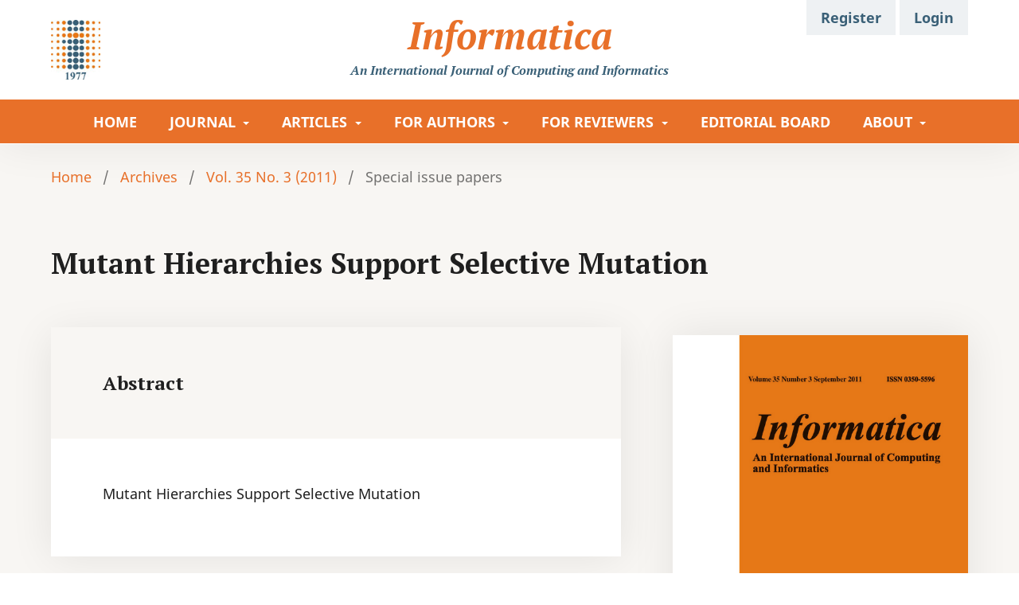

--- FILE ---
content_type: text/html; charset=utf-8
request_url: https://www.informatica.si/index.php/informatica/article/view/357
body_size: 5436
content:
<!DOCTYPE html>
<html lang="en-US" xml:lang="en-US">
<head>
	<meta charset="utf-8">
	<meta name="viewport" content="width=device-width, initial-scale=1.0">
	<title>
		Mutant Hierarchies Support Selective Mutation
							| Informatica
			</title>

	
<link rel="icon" href="https://www.informatica.si/public/journals/1/favicon_en_US" />
<meta name="generator" content="Open Journal Systems 3.3.0.21" />
<link rel="schema.DC" href="http://purl.org/dc/elements/1.1/" />
<meta name="DC.Creator.PersonalName" content="K. Kapoor"/>
<meta name="DC.Date.dateSubmitted" scheme="ISO8601" content="2014-06-14"/>
<meta name="DC.Date.modified" scheme="ISO8601" content="2014-06-14"/>
<meta name="DC.Description" xml:lang="en" content="Mutant Hierarchies Support Selective Mutation"/>
<meta name="DC.Format" scheme="IMT" content="application/pdf"/>
<meta name="DC.Identifier" content="357"/>
<meta name="DC.Identifier.URI" content="https://www.informatica.si/index.php/informatica/article/view/357"/>
<meta name="DC.Language" scheme="ISO639-1" content="en"/>
<meta name="DC.Rights" content="Copyright (c)  "/>
<meta name="DC.Rights" content=""/>
<meta name="DC.Source" content="Informatica"/>
<meta name="DC.Source.ISSN" content="1854-3871"/>
<meta name="DC.Source.Issue" content="3"/>
<meta name="DC.Source.Volume" content="35"/>
<meta name="DC.Source.URI" content="https://www.informatica.si/index.php/informatica"/>
<meta name="DC.Title" content="Mutant Hierarchies Support Selective Mutation"/>
<meta name="DC.Type" content="Text.Serial.Journal"/>
<meta name="DC.Type.articleType" content="Special issue papers"/>
<meta name="gs_meta_revision" content="1.1"/>
<meta name="citation_journal_title" content="Informatica"/>
<meta name="citation_journal_abbrev" content="IJCAI"/>
<meta name="citation_issn" content="1854-3871"/> 
<meta name="citation_author" content="K. Kapoor"/>
<meta name="citation_title" content="Mutant Hierarchies Support Selective Mutation"/>
<meta name="citation_language" content="en"/>
<meta name="citation_date" content="2011"/>
<meta name="citation_volume" content="35"/>
<meta name="citation_issue" content="3"/>
<meta name="citation_abstract_html_url" content="https://www.informatica.si/index.php/informatica/article/view/357"/>
<meta name="citation_pdf_url" content="https://www.informatica.si/index.php/informatica/article/download/357/358"/>
<meta name="ojtcontrolpanel" content="OJT Control Panel Version 2.1.3.0 by openjournaltheme.com">
	<link rel="preconnect" href="https://fonts.googleapis.com">
	<link rel="preconnect" href="https://fonts.gstatic.com" crossorigin>
	<link href="https://fonts.googleapis.com/css2?family=PT+Serif:ital,wght@0,400;0,700;1,400;1,700&display=swap" rel="stylesheet">
	<link rel="stylesheet" href="https://www.informatica.si/index.php/informatica/$$$call$$$/page/page/css?name=stylesheet" type="text/css" /><link rel="stylesheet" href="https://www.informatica.si/index.php/informatica/$$$call$$$/page/page/css?name=font" type="text/css" /><link rel="stylesheet" href="https://www.informatica.si/lib/pkp/styles/fontawesome/fontawesome.css?v=3.3.0.21" type="text/css" /><link rel="stylesheet" href="https://www.informatica.si/plugins/themes/defaultCustom/styles/style-custom.css?v=3.3.0.21" type="text/css" /><link rel="stylesheet" href="https://www.informatica.si/plugins/generic/orcidProfile/css/orcidProfile.css?v=3.3.0.21" type="text/css" /><link rel="stylesheet" href="https://www.informatica.si/public/journals/1/styleSheet.css?d=2026-01-01+11%3A14%3A51" type="text/css" />
</head><body class="pkp_page_article pkp_op_view has_site_logo" dir="ltr">

	<div class="pkp_structure_page">

				<header class="pkp_structure_head" id="headerNavigationContainer" role="banner">
						
 <nav class="cmp_skip_to_content" aria-label="Jump to content links">
	<a href="#pkp_content_main">Skip to main content</a>
	<a href="#siteNav">Skip to main navigation menu</a>
		<a href="#pkp_content_footer">Skip to site footer</a>
</nav>

			<div class="pkp_head_wrapper">
				<p class="informatica">Informatica <span>An International Journal <span>of Computing and Informatics</span></span></p>
				<div class="pkp_site_name_wrapper">
					<button class="pkp_site_nav_toggle">
						<span>Open Menu</span>
					</button>
										<div class="pkp_site_name">
																<a href="						https://www.informatica.si/index.php/informatica/index
					" class="is_img">
							<img src="https://www.informatica.si/public/journals/1/pageHeaderLogoImage_en_US" width="82" height="100" alt="Informatica" />
							<!--<img src="https://www.informatica.si/plugins/themes/defaultCustom/img/Informatica_logotip_300dpi.jpg" width="" height="" alt="" />-->
						</a>
										</div>
				</div>

								<div class="pkp_site_nav_menu_wrapper">
					<nav class="pkp_site_nav_menu" aria-label="Site Navigation">
						<a id="siteNav"></a>
						<div class="pkp_navigation_primary_row">
							<div class="pkp_navigation_primary_wrapper">
																						<ul id="navigationPrimary" class="pkp_navigation_primary pkp_nav_list">
								<li class="">
				<a href="https://www.informatica.si/index.php/informatica">
					HOME
				</a>
							</li>
								<li class="">
				<a href="https://www.informatica.si/index.php/informatica/journal">
					JOURNAL
				</a>
									<ul>
																					<li class="">
									<a href="https://www.informatica.si/index.php/informatica/aims-scope">
										Aims & Scope
									</a>
								</li>
																												<li class="">
									<a href="https://www.informatica.si/index.php/informatica/indexing">
										Indexing & Abstracting
									</a>
								</li>
																												<li class="">
									<a href="https://www.informatica.si/index.php/informatica/metrics">
										Metrics
									</a>
								</li>
																												<li class="">
									<a href="https://www.informatica.si/index.php/informatica/open-access">
										Open Access & Licensing
									</a>
								</li>
																												<li class="">
									<a href="https://www.informatica.si/index.php/informatica/ethics">
										Publication Ethics
									</a>
								</li>
																		</ul>
							</li>
								<li class="">
				<a href="https://www.informatica.si/index.php/informatica/articles">
					ARTICLES
				</a>
									<ul>
																					<li class="">
									<a href="https://www.informatica.si/index.php/informatica/issue/current">
										Current Issue
									</a>
								</li>
																												<li class="">
									<a href="https://www.informatica.si/index.php/informatica/issue/archive">
										Archives
									</a>
								</li>
																												<li class="">
									<a href="https://www.informatica.si/index.php/informatica/search/search">
										Browse
									</a>
								</li>
																		</ul>
							</li>
								<li class="">
				<a href="https://www.informatica.si/index.php/informatica/authors">
					FOR AUTHORS
				</a>
									<ul>
																					<li class="">
									<a href="https://www.informatica.si/index.php/informatica/about/submissions">
										Guide for Authors
									</a>
								</li>
																												<li class="">
									<a href="https://www.informatica.si/index.php/informatica/submission/wizard">
										Submit Your Paper
									</a>
								</li>
																												<li class="">
									<a href="https://www.informatica.si/index.php/informatica/fees">
										APC & Fees
									</a>
								</li>
																												<li class="">
									<a href="https://www.informatica.si/index.php/informatica/cfp">
										Calls for Papers
									</a>
								</li>
																												<li class="">
									<a href="https://www.informatica.si/index.php/informatica/timeline">
										Publication Timeline & Review 
									</a>
								</li>
																		</ul>
							</li>
								<li class="">
				<a href="https://www.informatica.si/index.php/informatica/reviewers">
					FOR REVIEWERS
				</a>
									<ul>
																					<li class="">
									<a href="https://www.informatica.si/index.php/informatica/reviewer-guidelines">
										Reviewer Guidelines 
									</a>
								</li>
																												<li class="">
									<a href="https://www.informatica.si/index.php/informatica/recognition">
										Recognition / Certificates 
									</a>
								</li>
																												<li class="">
									<a href="https://www.informatica.si/index.php/informatica/join">
										Join as Reviewer 
									</a>
								</li>
																		</ul>
							</li>
								<li class="">
				<a href="https://www.informatica.si/index.php/informatica/about/editorialTeam">
					EDITORIAL BOARD
				</a>
							</li>
								<li class="">
				<a href="https://www.informatica.si/index.php/informatica/about">
					ABOUT
				</a>
									<ul>
																					<li class="">
									<a href="https://www.informatica.si/index.php/informatica/about">
										About the Journal
									</a>
								</li>
																												<li class="">
									<a href="https://www.informatica.si/index.php/informatica/contact">
										Contact / Journal Help
									</a>
								</li>
																																									<li class="">
									<a href="https://www.informatica.si/index.php/informatica/about/policies">
										Policies
									</a>
								</li>
																												<li class="">
									<a href="https://www.informatica.si/index.php/informatica/subscriptions">
										Subscriptions / Order print 
									</a>
								</li>
																												<li class="">
									<a href="https://www.informatica.si/index.php/informatica/librarians">
										For Librarians
									</a>
								</li>
																												<li class="">
									<a href="https://www.informatica.si/index.php/informatica/readers">
										For Readers
									</a>
								</li>
																		</ul>
							</li>
			</ul>

				

																									<div class="pkp_navigation_search_wrapper">
										<a href="https://www.informatica.si/index.php/informatica/search" class="pkp_search pkp_search_desktop">
											<span class="fa fa-search" aria-hidden="true"></span>
											Search
										</a>
									</div>
															</div>
						</div>
						<div class="pkp_navigation_user_wrapper" id="navigationUserWrapper">
								<ul id="navigationUser" class="pkp_navigation_user pkp_nav_list">
								<li class="profile">
				<a href="https://www.informatica.si/index.php/informatica/user/register">
					Register
				</a>
							</li>
								<li class="profile">
				<a href="https://www.informatica.si/index.php/informatica/login">
					Login
				</a>
							</li>
										</ul>

						</div>
					</nav>
				</div>
			</div><!-- .pkp_head_wrapper -->
		</header><!-- .pkp_structure_head -->

						<div class="pkp_structure_content has_sidebar">
			<div class="pkp_structure_main" role="main">
				<a id="pkp_content_main"></a>

<div class="page page_article">
			<nav class="cmp_breadcrumbs" role="navigation" aria-label="You are here:">
	<ol>
		<li>
			<a href="https://www.informatica.si/index.php/informatica/index">
				Home
			</a>
			<span class="separator">/</span>
		</li>
		<li>
			<a href="https://www.informatica.si/index.php/informatica/issue/archive">
				Archives
			</a>
			<span class="separator">/</span>
		</li>
					<li>
				<a href="https://www.informatica.si/index.php/informatica/issue/view/140">
					Vol. 35 No. 3 (2011)
				</a>
				<span class="separator">/</span>
			</li>
				<li class="current" aria-current="page">
			<span aria-current="page">
									Special issue papers
							</span>
		</li>
	</ol>
</nav>
	
		  	 <article class="obj_article_details">

		
	<h1 class="page_title">
		Mutant Hierarchies Support Selective Mutation
	</h1>

	
	<div class="row">
		<div class="main_entry">

										<section class="item abstract">
					<h2 class="label"><span>Abstract</span></h2>
					Mutant Hierarchies Support Selective Mutation
				</section>
			
			

																			
						
		</div><!-- .main_entry -->

		<div class="entry_details">

										<div class="item cover_image">
					<div class="sub_item">
													<a href="https://www.informatica.si/index.php/informatica/issue/view/140">
								<img src="https://www.informatica.si/public/journals/1/cover_issue_140_en_US.png" alt="">
							</a>
											</div>
				</div>
			
							<section class="item authors">
					<h2 class="pkp_screen_reader">Authors</h2>
					<ul class="authors">
											<li>
							<span class="name">
								K. Kapoor
							</span>
																				</li>
										</ul>
				</section>
			
																					
						
										<div class="item galleys">
					<h2 class="pkp_screen_reader">
						Downloads
					</h2>
					<ul class="value galleys_links">
													<li>
								
	
							

<a class="obj_galley_link pdf" href="https://www.informatica.si/index.php/informatica/article/view/357/358">

		
	PDF

	</a>
							</li>
											</ul>
				</div>
						
			
										<div class="item citation">
					<section class="sub_item citation_display">
						<h2 class="label">
							How to Cite
						</h2>
						<div class="value">
							<div id="citationOutput" role="region" aria-live="polite">
								<div class="csl-bib-body">
  <div class="csl-entry">Kapoor, K. Mutant Hierarchies Support Selective Mutation. <i>Informatica</i>, <i>35</i>(3). Retrieved from https://www.informatica.si/index.php/informatica/article/view/357</div>
</div>
							</div>
							<div class="citation_formats">
								<button class="cmp_button citation_formats_button" aria-controls="cslCitationFormats" aria-expanded="false" data-csl-dropdown="true">
									More Citation Formats
								</button>
								<div id="cslCitationFormats" class="citation_formats_list" aria-hidden="true">
									<ul class="citation_formats_styles">
																					<li>
												<a
													rel="nofollow"
													aria-controls="citationOutput"
													href="https://www.informatica.si/index.php/informatica/citationstylelanguage/get/acm-sig-proceedings?submissionId=357&amp;publicationId=340"
													data-load-citation
													data-json-href="https://www.informatica.si/index.php/informatica/citationstylelanguage/get/acm-sig-proceedings?submissionId=357&amp;publicationId=340&amp;return=json"
												>
													ACM
												</a>
											</li>
																					<li>
												<a
													rel="nofollow"
													aria-controls="citationOutput"
													href="https://www.informatica.si/index.php/informatica/citationstylelanguage/get/acs-nano?submissionId=357&amp;publicationId=340"
													data-load-citation
													data-json-href="https://www.informatica.si/index.php/informatica/citationstylelanguage/get/acs-nano?submissionId=357&amp;publicationId=340&amp;return=json"
												>
													ACS
												</a>
											</li>
																					<li>
												<a
													rel="nofollow"
													aria-controls="citationOutput"
													href="https://www.informatica.si/index.php/informatica/citationstylelanguage/get/apa?submissionId=357&amp;publicationId=340"
													data-load-citation
													data-json-href="https://www.informatica.si/index.php/informatica/citationstylelanguage/get/apa?submissionId=357&amp;publicationId=340&amp;return=json"
												>
													APA
												</a>
											</li>
																					<li>
												<a
													rel="nofollow"
													aria-controls="citationOutput"
													href="https://www.informatica.si/index.php/informatica/citationstylelanguage/get/associacao-brasileira-de-normas-tecnicas?submissionId=357&amp;publicationId=340"
													data-load-citation
													data-json-href="https://www.informatica.si/index.php/informatica/citationstylelanguage/get/associacao-brasileira-de-normas-tecnicas?submissionId=357&amp;publicationId=340&amp;return=json"
												>
													ABNT
												</a>
											</li>
																					<li>
												<a
													rel="nofollow"
													aria-controls="citationOutput"
													href="https://www.informatica.si/index.php/informatica/citationstylelanguage/get/chicago-author-date?submissionId=357&amp;publicationId=340"
													data-load-citation
													data-json-href="https://www.informatica.si/index.php/informatica/citationstylelanguage/get/chicago-author-date?submissionId=357&amp;publicationId=340&amp;return=json"
												>
													Chicago
												</a>
											</li>
																					<li>
												<a
													rel="nofollow"
													aria-controls="citationOutput"
													href="https://www.informatica.si/index.php/informatica/citationstylelanguage/get/harvard-cite-them-right?submissionId=357&amp;publicationId=340"
													data-load-citation
													data-json-href="https://www.informatica.si/index.php/informatica/citationstylelanguage/get/harvard-cite-them-right?submissionId=357&amp;publicationId=340&amp;return=json"
												>
													Harvard
												</a>
											</li>
																					<li>
												<a
													rel="nofollow"
													aria-controls="citationOutput"
													href="https://www.informatica.si/index.php/informatica/citationstylelanguage/get/ieee?submissionId=357&amp;publicationId=340"
													data-load-citation
													data-json-href="https://www.informatica.si/index.php/informatica/citationstylelanguage/get/ieee?submissionId=357&amp;publicationId=340&amp;return=json"
												>
													IEEE
												</a>
											</li>
																					<li>
												<a
													rel="nofollow"
													aria-controls="citationOutput"
													href="https://www.informatica.si/index.php/informatica/citationstylelanguage/get/modern-language-association?submissionId=357&amp;publicationId=340"
													data-load-citation
													data-json-href="https://www.informatica.si/index.php/informatica/citationstylelanguage/get/modern-language-association?submissionId=357&amp;publicationId=340&amp;return=json"
												>
													MLA
												</a>
											</li>
																					<li>
												<a
													rel="nofollow"
													aria-controls="citationOutput"
													href="https://www.informatica.si/index.php/informatica/citationstylelanguage/get/turabian-fullnote-bibliography?submissionId=357&amp;publicationId=340"
													data-load-citation
													data-json-href="https://www.informatica.si/index.php/informatica/citationstylelanguage/get/turabian-fullnote-bibliography?submissionId=357&amp;publicationId=340&amp;return=json"
												>
													Turabian
												</a>
											</li>
																					<li>
												<a
													rel="nofollow"
													aria-controls="citationOutput"
													href="https://www.informatica.si/index.php/informatica/citationstylelanguage/get/vancouver?submissionId=357&amp;publicationId=340"
													data-load-citation
													data-json-href="https://www.informatica.si/index.php/informatica/citationstylelanguage/get/vancouver?submissionId=357&amp;publicationId=340&amp;return=json"
												>
													Vancouver
												</a>
											</li>
																			</ul>
																			<div class="label">
											Download Citation
										</div>
										<ul class="citation_formats_styles">
																							<li>
													<a href="https://www.informatica.si/index.php/informatica/citationstylelanguage/download/ris?submissionId=357&amp;publicationId=340">
														<span class="fa fa-download"></span>
														Endnote/Zotero/Mendeley (RIS)
													</a>
												</li>
																							<li>
													<a href="https://www.informatica.si/index.php/informatica/citationstylelanguage/download/bibtex?submissionId=357&amp;publicationId=340">
														<span class="fa fa-download"></span>
														BibTeX
													</a>
												</li>
																					</ul>
																	</div>
							</div>
						</div>
					</section>
				</div>
			
										<div class="item issue">

											<section class="sub_item">
							<h2 class="label">
								Issue
							</h2>
							<div class="value">
								<a class="title" href="https://www.informatica.si/index.php/informatica/issue/view/140">
									Vol. 35 No. 3 (2011)
								</a>
							</div>
						</section>
					
											<section class="sub_item">
							<h2 class="label">
								Section
							</h2>
							<div class="value">
								Special issue papers
							</div>
						</section>
					
									</div>
			
															
										<div class="item copyright">
					<h2 class="label">
						License
					</h2>
										<p>I assign to<em> Informatica</em>, <em>An International Journal of Computing and Informatics</em> ("Journal") the copyright in the manuscript identified above and any additional material (figures, tables, illustrations, software or other information intended for publication) submitted as part of or as a supplement to the manuscript ("Paper") in all forms and media throughout the world, in all languages, for the full term of copyright, effective when and if the article is accepted for publication. This transfer includes the right to reproduce and/or to distribute the Paper to other journals or digital libraries in electronic and online forms and systems.</p><p>I understand that I retain the rights to use the pre-prints, off-prints, accepted manuscript and published journal Paper for personal use, scholarly purposes and internal institutional use.</p><p>In certain cases, I can ask for retaining the publishing rights of the Paper. The Journal can permit or deny the request for publishing rights, to which I fully agree.</p><p>I declare that the submitted Paper is original, has been written by the stated authors and has not been published elsewhere nor is currently being considered for publication by any other journal and will not be submitted for such review while under review by this Journal.  The Paper contains no material that violates proprietary rights of any other person or entity. I have obtained written permission from copyright owners for any excerpts from copyrighted works that are included and have credited the sources in my article. I have informed the co-author(s) of the terms of this publishing agreement.</p><p><span><span><br /></span></span></p><p><span id="docs-internal-guid-fe2b3ee1-6049-9593-cc52-04d02fbbc889"><span>Copyright ©  Slovenian Society Informatika</span></span></p>
				</div>
			
			

		</div><!-- .entry_details -->
	</div><!-- .row -->

</article>

	

</div><!-- .page -->


	</div><!-- pkp_structure_main -->

									<div class="pkp_structure_sidebar left" role="complementary" aria-label="Sidebar">
				<div class="pkp_block block_developed_by">
	<h2 class="pkp_screen_reader">
		Developed By
	</h2>

	<div class="content">
		<a href="http://pkp.sfu.ca/ojs/">
			Open Journal Systems
		</a>
	</div>
</div>
<div class="pkp_block block_information">
	<h2 class="title">Information</h2>
	<div class="content">
		<ul>
							<li>
					<a href="https://www.informatica.si/index.php/informatica/information/readers">
						For Readers
					</a>
				</li>
										<li>
					<a href="https://www.informatica.si/index.php/informatica/information/authors">
						For Authors
					</a>
				</li>
										<li>
					<a href="https://www.informatica.si/index.php/informatica/information/librarians">
						For Librarians
					</a>
				</li>
					</ul>
	</div>
</div>

			</div><!-- pkp_sidebar.left -->
			</div><!-- pkp_structure_content -->
<div class="section_indexing_partners">
	<div><img src="https://www.informatica.si/plugins/themes/defaultCustom/img/partners_ACM.png" alt="" /></div> 
	<div><img src="https://www.informatica.si/plugins/themes/defaultCustom/img/partners_SDRV.png" alt="" /></div> 
	<div><img src="https://www.informatica.si/plugins/themes/defaultCustom/img/partners_DMFA.png" alt="" /></div> 
	<div><img src="https://www.informatica.si/plugins/themes/defaultCustom/img/partners_ifip.png" alt="" /></div> 
	<div><img src="https://www.informatica.si/plugins/themes/defaultCustom/img/partners_SCOPUS.png" alt="" /></div> 
	<div><img src="https://www.informatica.si/plugins/themes/defaultCustom/img/partners_INSPEC.png" alt="" /></div> 
	<div><img src="https://www.informatica.si/plugins/themes/defaultCustom/img/partners_cepis2.jpg" alt="" /></div> 
	<div><img src="https://www.informatica.si/plugins/themes/defaultCustom/img/partners_icdl1.jpg" alt="" /></div> 
</div>
<div class="pkp_structure_footer_wrapper" role="contentinfo">
	<a id="pkp_content_footer"></a>

	<div class="pkp_structure_footer">

		<div class="pkp_structure_footer_wrap">

	<div class="pkp_structure_footer_wrap_right">
		<div class="pkp_structure_footer_clmns">
			<img class="logo_footer" src="https://www.informatica.si/plugins/themes/defaultCustom/img/Informatica_logotip_72dpi.png" alt="" />
		</div>
		<div class="pkp_structure_footer_clmns">
			<p>Journal</p>
			<ul>
				<li><a href="https://www.informatica.si/index.php/informatica/aims-scope">Aims &amp; Scope</a></li>
				<li><a href="https://www.informatica.si/index.php/informatica/about/editorialMasthead">Editorial Board</a></li>
				<li><a href="https://www.informatica.si/index.php/informatica/about/policies">Policies</a></li>
				<li><a href="https://www.informatica.si/index.php/informatica/ethics">Ethics</a></li>
			</ul>
		</div>
		<div class="pkp_structure_footer_clmns">
			<p>Publish</p>
			<ul>
				<li><a href="https://www.informatica.si/index.php/informatica/about/submissions">Submit</a></li>
				<li><a href="https://www.informatica.si/index.php/informatica/information/authors">For Authors</a></li>
				<li><a href="https://www.informatica.si/index.php/informatica/cfp">Calls for Papers</a></li>
				<li><a href="">Reviewer Guidelines</a></li>
			</ul>
		</div>
		<div class="pkp_structure_footer_clmns">
			<p>Access</p>
			<ul>
				<li><a href="https://www.informatica.si/index.php/informatica/issue/current">Current Issue</a></li>
				<li><a href="https://www.informatica.si/index.php/informatica/issue/archive">All Issues</a></li>
				<li><a href="https://www.informatica.si/index.php/informatica/search">Browse</a></li>
				<li><a href="">RSS/Atom</a></li>
			</ul>
		</div>
		<div class="pkp_structure_footer_clmns">
			<p>About</p>
			<ul>
				<li><a href="">Society</a></li>
				<li><a href="https://www.informatica.si/index.php/informatica/about/contact">Contact</a></li>
				<li><a href="">Subscriptions/Order print</a></li>
				<li><a href="https://www.informatica.si/index.php/informatica/information/librarians">For Librarians</a></li>
			</ul>
		</div>

	</div>
	<p>Informatica is financially supported by the Slovenian research agency from the Call for co-financing of scientific periodical publications.</p>
	</div>

<!--
		
		<div class="pkp_brand_footer">
			<a href="https://www.informatica.si/index.php/informatica/about/aboutThisPublishingSystem">
				<img alt="More information about the publishing system, Platform and Workflow by OJS/PKP." src="https://www.informatica.si/templates/images/ojs_brand.png">
			</a>
		</div>
	-->
	</div>
</div><!-- pkp_structure_footer_wrapper -->
<p class="copy">&copy; 2026 Slovenian Society Informatika | Accessibility | Privacy policy | Terms &amp; conditions</p>
</div><!-- pkp_structure_page -->

<script src="https://www.informatica.si/lib/pkp/lib/vendor/components/jquery/jquery.js?v=3.3.0.21" type="text/javascript"></script><script src="https://www.informatica.si/lib/pkp/lib/vendor/components/jqueryui/jquery-ui.js?v=3.3.0.21" type="text/javascript"></script><script src="https://www.informatica.si/plugins/themes/default/js/lib/popper/popper.js?v=3.3.0.21" type="text/javascript"></script><script src="https://www.informatica.si/plugins/themes/default/js/lib/bootstrap/util.js?v=3.3.0.21" type="text/javascript"></script><script src="https://www.informatica.si/plugins/themes/default/js/lib/bootstrap/dropdown.js?v=3.3.0.21" type="text/javascript"></script><script src="https://www.informatica.si/plugins/themes/default/js/main.js?v=3.3.0.21" type="text/javascript"></script><script src="https://www.informatica.si/plugins/themes/defaultCustom/js/flickity.pkgd.min.js?v=3.3.0.21" type="text/javascript"></script><script src="https://www.informatica.si/plugins/themes/defaultCustom/js/script-custom.js?v=3.3.0.21" type="text/javascript"></script><script src="https://www.informatica.si/plugins/generic/citationStyleLanguage/js/articleCitation.js?v=3.3.0.21" type="text/javascript"></script><script src="https://www.informatica.si/plugins/generic/ojtPlugin/modules/ojtPlus/dist/footer.js?v=3.3.0.21" type="text/javascript"></script>


</body>
</html>


--- FILE ---
content_type: text/css
request_url: https://www.informatica.si/public/journals/1/styleSheet.css?d=2026-01-01+11%3A14%3A51
body_size: 155
content:
/* Bold top-level items in the primary navigation */
#navigationPrimary > li > a,
.pkp_navigation_primary > ul > li > a,
.pkp_site_nav_menu .pkp_nav_list > li > a {
  font-weight: 700 !important;
}


--- FILE ---
content_type: text/javascript
request_url: https://www.informatica.si/plugins/generic/ojtPlugin/modules/ojtPlus/dist/footer.js?v=3.3.0.21
body_size: 337
content:
(()=>{window.addEventListener("load",()=>{document.querySelector("iframe").addEventListener("load",()=>{setTimeout(()=>{let t=document.querySelector("iframe");if(!t)return;let n=t.contentDocument||t.contentWindow.document;if(!n)return;let o=n.querySelector("#viewer");if(!o)return;let e=document.createElement("div");e.style.width="100%",e.style.backgroundColor="white",e.style.textAlign="center",e.style.padding="10px",e.innerHTML="Restore File Name Convention by <a href='https://openjournaltheme.com'>Openjournaltheme</a>",o.appendChild(e)},1e3)})});})();
